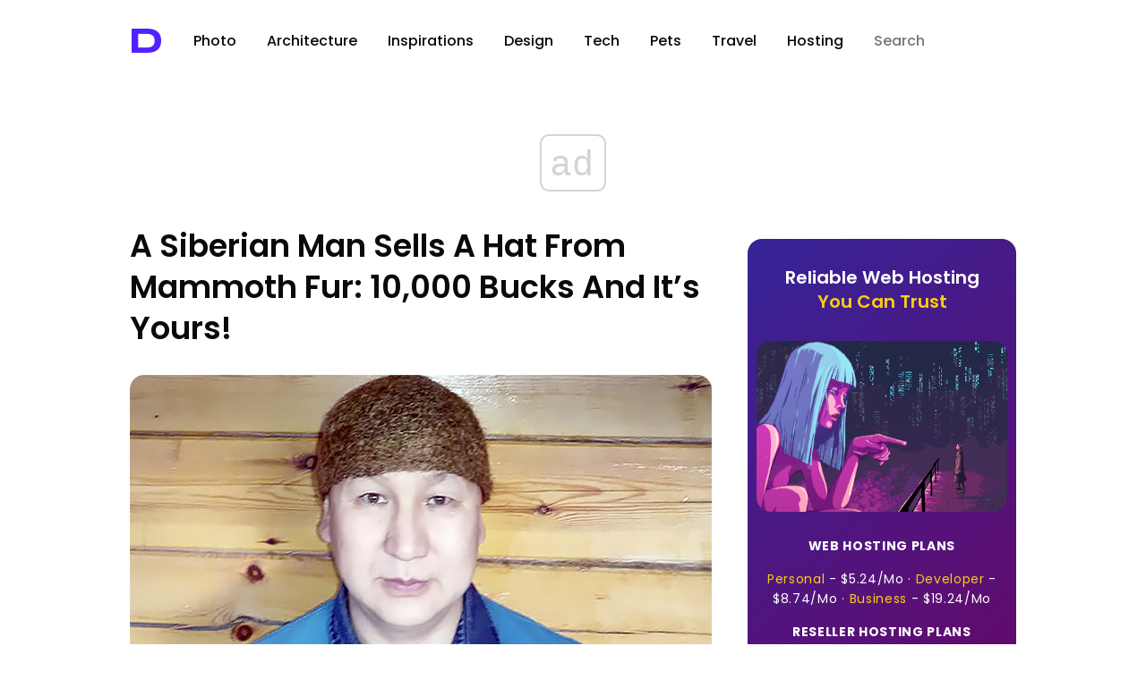

--- FILE ---
content_type: text/html; charset=utf-8
request_url: https://www.google.com/recaptcha/api2/aframe
body_size: 251
content:
<!DOCTYPE HTML><html><head><meta http-equiv="content-type" content="text/html; charset=UTF-8"></head><body><script nonce="6-KtbRLTrOvdBCGzJwVzJA">/** Anti-fraud and anti-abuse applications only. See google.com/recaptcha */ try{var clients={'sodar':'https://pagead2.googlesyndication.com/pagead/sodar?'};window.addEventListener("message",function(a){try{if(a.source===window.parent){var b=JSON.parse(a.data);var c=clients[b['id']];if(c){var d=document.createElement('img');d.src=c+b['params']+'&rc='+(localStorage.getItem("rc::a")?sessionStorage.getItem("rc::b"):"");window.document.body.appendChild(d);sessionStorage.setItem("rc::e",parseInt(sessionStorage.getItem("rc::e")||0)+1);localStorage.setItem("rc::h",'1769167805022');}}}catch(b){}});window.parent.postMessage("_grecaptcha_ready", "*");}catch(b){}</script></body></html>

--- FILE ---
content_type: application/javascript; charset=utf-8
request_url: https://fundingchoicesmessages.google.com/f/AGSKWxXfXBQkUzVN1Q3CjouUEXOaN22kJ3-UcUScCYk8ZG3sUNRC9CBljtBW2LqSjTJKLR3VU03YO3_gTzyDFP97qAAN7rF3IfNR4W6WRqjm5HmghR_9Yvz07bN367kUwvhL-nTMAMj6P5G1ayM0cRER6jSp9OEDERt73-PzWzI2PlnnFh_I5cbBiyyuqw==/__advertorial_/side-ad._728x90//showSp.php?_ads/inhouse/
body_size: -1289
content:
window['b9a7136a-2b9b-4348-b2e0-43bcb4ff112c'] = true;